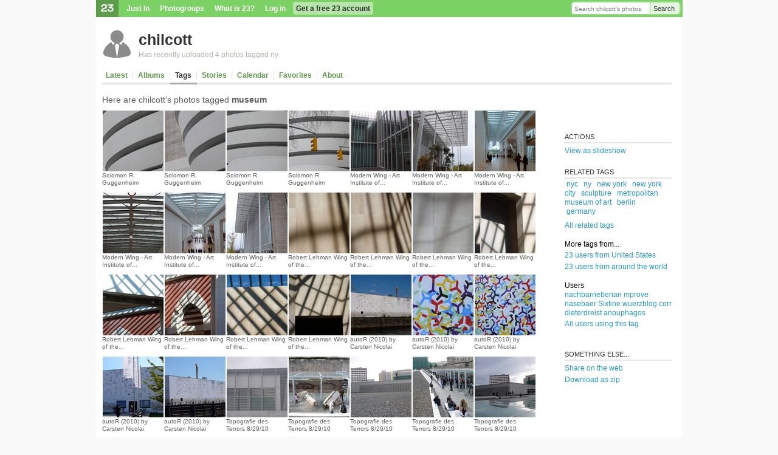

--- FILE ---
content_type: text/html; charset=utf-8
request_url: https://www.23hq.com/chilcott/museum
body_size: 7939
content:
<!DOCTYPE html PUBLIC "-//W3C//DTD XHTML 1.0 Transitional//EN" "http://www.w3.org/TR/xhtml1/DTD/xhtml1-transitional.dtd">
<html xmlns:fb="http://www.facebook.com/2008/fbml">
  <head>
    <title>23 Photo Sharing: Explore chilcott's tags
</title>
    <meta name="robots" content="nofollow">
    <meta name="keywords" content="photo sharing, photosharing, 23, digital photo, photo gallery, photo album, photo share, photo storage, image storage, picture storage, online photo album, picture gallery, image gallery, photo printing, image sharing, digital camera, photo organize, camera phone, moblog, mblog, photoblog, tags, photo search, twentythree" />
    <meta name="description" content="23 is easy photo sharing. Share private or public with photo albums, tags, storage, slideshow, photoblog, subscriptions, send photos and much more" />
    
    <link rel="alternate" type="application/rss+xml" title="RSS" href="https://www.23hq.com/rss/chilcott/museum"/>
    <link rel="stylesheet" type="text/css" href="/resources/um-style/style12.css" />
    
      <script src="/resources/um-style/jslibs/prototype/1.6.0.2/prototype.js" type="text/javascript"></script>
      <script src="/resources/um-style/jslibs/scriptaculous/1.8.1/scriptaculous.js" type="text/javascript"></script>
      <script src="/resources/um-style/jslibs/lightbox.js" type="text/javascript"></script>
    
    <script type="text/javascript" src="/resources/acs-subsite/core.js" language="javascript"></script>
    
    <!--[if gte IE 5.5000]><script type="text/javascript" src="/resources/um-style/pngfix.js"></script><![endif]-->

    <script type="text/javascript" src="/resources/um-style/slideshow.js"></script>
    <script type="text/javascript" src="/resources/um-style/general10.js"></script>
    <script>
      var Translations = {SAVE:"Save", CANCEL:"Cancel", EDIT:"Edit", OK:"OK", YES:"Yes", NO:"No"};
      var USER_URL = "";
      
    </script>

    
  </head>

  <body >
    <div id="frame">
      
      <div id="globalnav">
        <div id="globalsearch">
          
          <form action="https://www.23hq.com/chilcott/search/perform" name="globalsearch" method="post">
            <table cellspacing="0" cellpadding="0"><tr>
              <td class="globalsearch-input"><input type="text" class="text" name="search" value="Search chilcott's photos" onclick="if(this.value==&quot;Search chilcott's photos&quot;) this.value='';"/></td>
              <td class="globalsearch-submit"><a href="#" onclick="document.forms.globalsearch.submit(); return(false);">Search</a></td>
            </tr></table>
          </form>
          
        </div>
        <ul>
          <li class="logo"><a href="https://www.23hq.com"><img src="/resources/um-style/void.gif"/></a></li>
          
              <li><a href="https://www.23hq.com/23/just-in">Just In</a></li>
              <li><a href="https://www.23hq.com/photogroup">Photogroups</a></li>
              <li><a href="https://www.23hq.com/23/tour">What is 23?</a></li>
              <li><a href="https://www.23hq.com/register/?return%5furl=http%3a%2f%2fwww%2e23hq%2ecom%2fchilcott%2fmuseum">Log in</a></li>
              <li class="highlight"><a href="https://www.23hq.com/23/signup">Get a free 23 account</a></li>
            
        </ul>
        <div class="clear"></div>
      </div>
      
      <!-- TITLEBAR -->
      <div id="titlebar">
        
            <!-- USER SPECIFIC TITLEBAR -->
            <div class="titlebarbuddy"><a href="https://www.23hq.com/chilcott/"><img id="imgBuddyIcon" src="https://www.23hq.com/chilcott/a/buddy" width="50" height="50"/></a></div>
            <div class="title"><h1><a href="https://www.23hq.com/chilcott/">chilcott</a> <span class="plustext"></span></h1></div>
	    <div class="titlebar-context"><a href="http://23hq.com/S/Mp6P">Has recently uploaded 4 photos tagged ny</a></div>
            <!-- /USER SPECIFIC TITLEBAR -->
          
          <div class="clear"></div>
        
      </div>
      <!-- /TITLEBAR -->
            
      <!-- TABS -->
      
          
        <div id="tabs">
          <!-- CONTEXT LINKS -->
          <div id="contextlinks">
            
            
            
          </div>

          <ul>
            
                <li id="tab_latest" class="first "><a href="https://www.23hq.com/chilcott/">Latest</a></li>
                <li id="tab_albums" ><a href="https://www.23hq.com/chilcott/album/list">Albums</a></li>
                <li id="tab_tags" class="active"><a href="https://www.23hq.com/chilcott/tag/list">Tags</a></li>
                <li id="tab_stories" ><a href="https://www.23hq.com/chilcott/story/list">Stories</a></li>
                
                <li id="tab_calendar" ><a href="https://www.23hq.com/chilcott/a/calendar">Calendar</a></li>
                <li id="tab_favorites" class=""><a href="https://www.23hq.com/chilcott/favorites">Favorites</a></li>
                <li id="tab_about" class="noborder "><a href="https://www.23hq.com/chilcott/a/about">About</a></li>
              
            <li class="last"><a href="#">&nbsp;</a></li>
          </ul>
        </div>
      
      <!-- /TABS -->
      
      
    
      <div id="maincontainer">
      

      <!-- CONTENT -->
      <table id="main" height="300" cellspacing="0" cellpadding="0" width="100%">
        <tr>
          
          
          <td id="content" valign="top" align="left">
            
            <div class="clearboth"></div>
            

<script>var photos = new Array(); function allPhotosUrl() {var ret = "return_url=/chilcott/museum&";for (i in photos) {if (!isNaN(i)) ret += "photo_id="+photos[i]+ (i==photos.length ? "" : "&");} return(ret);}</script>
<script>var upload_context = "tag museum";</script>

<div style="clear:both;">
  
</if>




</if>


        <h5>Here are chilcott's photos tagged <b>museum</b></h5>
    

<div id="columns" class="user_tag">

    <div class="column" style="float:left;">
            <script>photos[photos.length] = 6376520;</script>
            <div class="image">
                <a href="https://www.23hq.com/chilcott/photo/6376520?usertag=museum">
                
                        <img src="https://www.23hq.com/6355825/6376520_77a2fdd282acf4581770b5460865b691_quad100.jpg" width="100" height="100" border="0" class="photos-all photos-public">
                    
                </a>
            </div>
            
                <div class="text"><a href="https://www.23hq.com/chilcott/photo/6376520?usertag=museum">Solomon R. Guggenheim Museum, New...</a></div>
              
    </div>

    <div class="column" style="float:left;">
            <script>photos[photos.length] = 6376514;</script>
            <div class="image">
                <a href="https://www.23hq.com/chilcott/photo/6376514?usertag=museum">
                
                        <img src="https://www.23hq.com/6355825/6376514_6cf655c22e13b8559b07a5782fd16ceb_quad100.jpg" width="100" height="100" border="0" class="photos-all photos-public">
                    
                </a>
            </div>
            
                <div class="text"><a href="https://www.23hq.com/chilcott/photo/6376514?usertag=museum">Solomon R. Guggenheim Museum, New...</a></div>
              
    </div>

    <div class="column" style="float:left;">
            <script>photos[photos.length] = 6376509;</script>
            <div class="image">
                <a href="https://www.23hq.com/chilcott/photo/6376509?usertag=museum">
                
                        <img src="https://www.23hq.com/6355830/6376509_32feeff1f3897c4e8d2fdcd6dcf439ed_quad100.jpg" width="100" height="100" border="0" class="photos-all photos-public">
                    
                </a>
            </div>
            
                <div class="text"><a href="https://www.23hq.com/chilcott/photo/6376509?usertag=museum">Solomon R. Guggenheim Museum, New...</a></div>
              
    </div>

    <div class="column" style="float:left;">
            <script>photos[photos.length] = 6376506;</script>
            <div class="image">
                <a href="https://www.23hq.com/chilcott/photo/6376506?usertag=museum">
                
                        <img src="https://www.23hq.com/6355822/6376506_56300de89042f7a56f032c093caffb01_quad100.jpg" width="100" height="100" border="0" class="photos-all photos-public">
                    
                </a>
            </div>
            
                <div class="text"><a href="https://www.23hq.com/chilcott/photo/6376506?usertag=museum">Solomon R. Guggenheim Museum, New...</a></div>
              
    </div>

    <div class="column" style="float:left;">
            <script>photos[photos.length] = 6181985;</script>
            <div class="image">
                <a href="https://www.23hq.com/chilcott/photo/6181985?usertag=museum">
                
                        <img src="https://www.23hq.com/5976493/6181985_69d570eccdfb1062bc357cde96009a20_quad100.jpg" width="100" height="100" border="0" class="photos-all photos-public">
                    
                </a>
            </div>
            
                <div class="text"><a href="https://www.23hq.com/chilcott/photo/6181985?usertag=museum">Modern Wing - Art Institute of...</a></div>
              
    </div>

    <div class="column" style="float:left;">
            <script>photos[photos.length] = 6181983;</script>
            <div class="image">
                <a href="https://www.23hq.com/chilcott/photo/6181983?usertag=museum">
                
                        <img src="https://www.23hq.com/5976493/6181983_efeafe3d249c944399e95c767df70a9b_quad100.jpg" width="100" height="100" border="0" class="photos-all photos-public">
                    
                </a>
            </div>
            
                <div class="text"><a href="https://www.23hq.com/chilcott/photo/6181983?usertag=museum">Modern Wing - Art Institute of...</a></div>
              
    </div>

    <div class="column" style="float:left;">
            <script>photos[photos.length] = 6181979;</script>
            <div class="image">
                <a href="https://www.23hq.com/chilcott/photo/6181979?usertag=museum">
                
                        <img src="https://www.23hq.com/5976487/6181979_bf0d90f2f61ffaedd1bc2993375ae6be_quad100.jpg" width="100" height="100" border="0" class="photos-all photos-public">
                    
                </a>
            </div>
            
                <div class="text"><a href="https://www.23hq.com/chilcott/photo/6181979?usertag=museum">Modern Wing - Art Institute of...</a></div>
              
    </div>

    <div class="column" style="float:left;">
            <script>photos[photos.length] = 6181978;</script>
            <div class="image">
                <a href="https://www.23hq.com/chilcott/photo/6181978?usertag=museum">
                
                        <img src="https://www.23hq.com/5976495/6181978_5d6135b95c3d07dc6337ff867cfe6ab9_quad100.jpg" width="100" height="100" border="0" class="photos-all photos-public">
                    
                </a>
            </div>
            
                <div class="text"><a href="https://www.23hq.com/chilcott/photo/6181978?usertag=museum">Modern Wing - Art Institute of...</a></div>
              
    </div>

    <div class="column" style="float:left;">
            <script>photos[photos.length] = 6181977;</script>
            <div class="image">
                <a href="https://www.23hq.com/chilcott/photo/6181977?usertag=museum">
                
                        <img src="https://www.23hq.com/5976481/6181977_c3deb2583945533cfee5de2f71d11a39_quad100.jpg" width="100" height="100" border="0" class="photos-all photos-public">
                    
                </a>
            </div>
            
                <div class="text"><a href="https://www.23hq.com/chilcott/photo/6181977?usertag=museum">Modern Wing - Art Institute of...</a></div>
              
    </div>

    <div class="column" style="float:left;">
            <script>photos[photos.length] = 6181974;</script>
            <div class="image">
                <a href="https://www.23hq.com/chilcott/photo/6181974?usertag=museum">
                
                        <img src="https://www.23hq.com/5976489/6181974_a2b5da1ccb08ab6566ea902ff9ef69ad_quad100.jpg" width="100" height="100" border="0" class="photos-all photos-public">
                    
                </a>
            </div>
            
                <div class="text"><a href="https://www.23hq.com/chilcott/photo/6181974?usertag=museum">Modern Wing - Art Institute of...</a></div>
              
    </div>

    <div class="column" style="float:left;">
            <script>photos[photos.length] = 6099160;</script>
            <div class="image">
                <a href="https://www.23hq.com/chilcott/photo/6099160?usertag=museum">
                
                        <img src="https://www.23hq.com/5976497/6099160_8d5622c099a11663d2fb54570b7daa2c_quad100.jpg" width="100" height="100" border="0" class="photos-all photos-public">
                    
                </a>
            </div>
            
                <div class="text"><a href="https://www.23hq.com/chilcott/photo/6099160?usertag=museum">Robert Lehman Wing of the...</a></div>
              
    </div>

    <div class="column" style="float:left;">
            <script>photos[photos.length] = 6099158;</script>
            <div class="image">
                <a href="https://www.23hq.com/chilcott/photo/6099158?usertag=museum">
                
                        <img src="https://www.23hq.com/5976495/6099158_733ac04fcfe1cd564511793652736844_quad100.jpg" width="100" height="100" border="0" class="photos-all photos-public">
                    
                </a>
            </div>
            
                <div class="text"><a href="https://www.23hq.com/chilcott/photo/6099158?usertag=museum">Robert Lehman Wing of the...</a></div>
              
    </div>

    <div class="column" style="float:left;">
            <script>photos[photos.length] = 6099155;</script>
            <div class="image">
                <a href="https://www.23hq.com/chilcott/photo/6099155?usertag=museum">
                
                        <img src="https://www.23hq.com/5976494/6099155_0b35f0081609e642f7a21cea3bfc6d84_quad100.jpg" width="100" height="100" border="0" class="photos-all photos-public">
                    
                </a>
            </div>
            
                <div class="text"><a href="https://www.23hq.com/chilcott/photo/6099155?usertag=museum">Robert Lehman Wing of the...</a></div>
              
    </div>

    <div class="column" style="float:left;">
            <script>photos[photos.length] = 6099149;</script>
            <div class="image">
                <a href="https://www.23hq.com/chilcott/photo/6099149?usertag=museum">
                
                        <img src="https://www.23hq.com/5976494/6099149_0139614912f08e2ad4761883eb360b9a_quad100.jpg" width="100" height="100" border="0" class="photos-all photos-public">
                    
                </a>
            </div>
            
                <div class="text"><a href="https://www.23hq.com/chilcott/photo/6099149?usertag=museum">Robert Lehman Wing of the...</a></div>
              
    </div>

    <div class="column" style="float:left;">
            <script>photos[photos.length] = 6099146;</script>
            <div class="image">
                <a href="https://www.23hq.com/chilcott/photo/6099146?usertag=museum">
                
                        <img src="https://www.23hq.com/5976485/6099146_4cdde84b4af78ad7d280c8cb2c9fcf24_quad100.jpg" width="100" height="100" border="0" class="photos-all photos-public">
                    
                </a>
            </div>
            
                <div class="text"><a href="https://www.23hq.com/chilcott/photo/6099146?usertag=museum">Robert Lehman Wing of the...</a></div>
              
    </div>

    <div class="column" style="float:left;">
            <script>photos[photos.length] = 6099144;</script>
            <div class="image">
                <a href="https://www.23hq.com/chilcott/photo/6099144?usertag=museum">
                
                        <img src="https://www.23hq.com/5976487/6099144_6231a03edf314f99d44879a621ad9515_quad100.jpg" width="100" height="100" border="0" class="photos-all photos-public">
                    
                </a>
            </div>
            
                <div class="text"><a href="https://www.23hq.com/chilcott/photo/6099144?usertag=museum">Robert Lehman Wing of the...</a></div>
              
    </div>

    <div class="column" style="float:left;">
            <script>photos[photos.length] = 6099143;</script>
            <div class="image">
                <a href="https://www.23hq.com/chilcott/photo/6099143?usertag=museum">
                
                        <img src="https://www.23hq.com/5976498/6099143_63797303861dc64a52b3d24615237d29_quad100.jpg" width="100" height="100" border="0" class="photos-all photos-public">
                    
                </a>
            </div>
            
                <div class="text"><a href="https://www.23hq.com/chilcott/photo/6099143?usertag=museum">Robert Lehman Wing of the...</a></div>
              
    </div>

    <div class="column" style="float:left;">
            <script>photos[photos.length] = 6099140;</script>
            <div class="image">
                <a href="https://www.23hq.com/chilcott/photo/6099140?usertag=museum">
                
                        <img src="https://www.23hq.com/5976482/6099140_286f2df2d98f8cbb50be53efb3f12b0e_quad100.jpg" width="100" height="100" border="0" class="photos-all photos-public">
                    
                </a>
            </div>
            
                <div class="text"><a href="https://www.23hq.com/chilcott/photo/6099140?usertag=museum">Robert Lehman Wing of the...</a></div>
              
    </div>

    <div class="column" style="float:left;">
            <script>photos[photos.length] = 6061982;</script>
            <div class="image">
                <a href="https://www.23hq.com/chilcott/photo/6061982?usertag=museum">
                
                        <img src="https://www.23hq.com/5976497/6061982_eba038d2198bb24affaf961195eb37a0_quad100.jpg" width="100" height="100" border="0" class="photos-all photos-public">
                    
                </a>
            </div>
            
                <div class="text"><a href="https://www.23hq.com/chilcott/photo/6061982?usertag=museum">autoR (2010) by Carsten Nicolai</a></div>
              
    </div>

    <div class="column" style="float:left;">
            <script>photos[photos.length] = 6061981;</script>
            <div class="image">
                <a href="https://www.23hq.com/chilcott/photo/6061981?usertag=museum">
                
                        <img src="https://www.23hq.com/5976486/6061981_675193928249bb5ff21066afc4cb9896_quad100.jpg" width="100" height="100" border="0" class="photos-all photos-public">
                    
                </a>
            </div>
            
                <div class="text"><a href="https://www.23hq.com/chilcott/photo/6061981?usertag=museum">autoR (2010) by Carsten Nicolai</a></div>
              
    </div>

    <div class="column" style="float:left;">
            <script>photos[photos.length] = 6061980;</script>
            <div class="image">
                <a href="https://www.23hq.com/chilcott/photo/6061980?usertag=museum">
                
                        <img src="https://www.23hq.com/5976493/6061980_d228c304c5967af09ca152470194dce6_quad100.jpg" width="100" height="100" border="0" class="photos-all photos-public">
                    
                </a>
            </div>
            
                <div class="text"><a href="https://www.23hq.com/chilcott/photo/6061980?usertag=museum">autoR (2010) by Carsten Nicolai</a></div>
              
    </div>

    <div class="column" style="float:left;">
            <script>photos[photos.length] = 6061979;</script>
            <div class="image">
                <a href="https://www.23hq.com/chilcott/photo/6061979?usertag=museum">
                
                        <img src="https://www.23hq.com/5976483/6061979_f0dc5ae5435c469ef59e4d43e1804ffa_quad100.jpg" width="100" height="100" border="0" class="photos-all photos-public">
                    
                </a>
            </div>
            
                <div class="text"><a href="https://www.23hq.com/chilcott/photo/6061979?usertag=museum">autoR (2010) by Carsten Nicolai</a></div>
              
    </div>

    <div class="column" style="float:left;">
            <script>photos[photos.length] = 6061976;</script>
            <div class="image">
                <a href="https://www.23hq.com/chilcott/photo/6061976?usertag=museum">
                
                        <img src="https://www.23hq.com/5976489/6061976_45ebab5b86dea6754a761fec49e7ace0_quad100.jpg" width="100" height="100" border="0" class="photos-all photos-public">
                    
                </a>
            </div>
            
                <div class="text"><a href="https://www.23hq.com/chilcott/photo/6061976?usertag=museum">autoR (2010) by Carsten Nicolai</a></div>
              
    </div>

    <div class="column" style="float:left;">
            <script>photos[photos.length] = 6040504;</script>
            <div class="image">
                <a href="https://www.23hq.com/chilcott/photo/6040504?usertag=museum">
                
                        <img src="https://www.23hq.com/5976491/6040504_633ddcb0f41d5f81100e4b3f5d70d507_quad100.jpg" width="100" height="100" border="0" class="photos-all photos-public">
                    
                </a>
            </div>
            
                <div class="text"><a href="https://www.23hq.com/chilcott/photo/6040504?usertag=museum">Topografie des Terrors 8/29/10</a></div>
              
    </div>

    <div class="column" style="float:left;">
            <script>photos[photos.length] = 6040503;</script>
            <div class="image">
                <a href="https://www.23hq.com/chilcott/photo/6040503?usertag=museum">
                
                        <img src="https://www.23hq.com/5976495/6040503_5f68aac632f0c8cbde768e31c22bcb17_quad100.jpg" width="100" height="100" border="0" class="photos-all photos-public">
                    
                </a>
            </div>
            
                <div class="text"><a href="https://www.23hq.com/chilcott/photo/6040503?usertag=museum">Topografie des Terrors 8/29/10</a></div>
              
    </div>

    <div class="column" style="float:left;">
            <script>photos[photos.length] = 6040502;</script>
            <div class="image">
                <a href="https://www.23hq.com/chilcott/photo/6040502?usertag=museum">
                
                        <img src="https://www.23hq.com/5976492/6040502_7ef4e34d44098644941ae85069d990ad_quad100.jpg" width="100" height="100" border="0" class="photos-all photos-public">
                    
                </a>
            </div>
            
                <div class="text"><a href="https://www.23hq.com/chilcott/photo/6040502?usertag=museum">Topografie des Terrors 8/29/10</a></div>
              
    </div>

    <div class="column" style="float:left;">
            <script>photos[photos.length] = 6040501;</script>
            <div class="image">
                <a href="https://www.23hq.com/chilcott/photo/6040501?usertag=museum">
                
                        <img src="https://www.23hq.com/5976499/6040501_06d11d19e8a0242d8e22c31f5679b035_quad100.jpg" width="100" height="100" border="0" class="photos-all photos-public">
                    
                </a>
            </div>
            
                <div class="text"><a href="https://www.23hq.com/chilcott/photo/6040501?usertag=museum">Topografie des Terrors 8/29/10</a></div>
              
    </div>

    <div class="column" style="float:left;">
            <script>photos[photos.length] = 6040500;</script>
            <div class="image">
                <a href="https://www.23hq.com/chilcott/photo/6040500?usertag=museum">
                
                        <img src="https://www.23hq.com/5976482/6040500_255ed6f94f2e41114e5692c02a3b05d9_quad100.jpg" width="100" height="100" border="0" class="photos-all photos-public">
                    
                </a>
            </div>
            
                <div class="text"><a href="https://www.23hq.com/chilcott/photo/6040500?usertag=museum">Topografie des Terrors 8/29/10</a></div>
              
    </div>

    <div class="column" style="float:left;">
            <script>photos[photos.length] = 6040499;</script>
            <div class="image">
                <a href="https://www.23hq.com/chilcott/photo/6040499?usertag=museum">
                
                        <img src="https://www.23hq.com/5976495/6040499_370e4631f5ad872cb16be65ed1acd86f_quad100.jpg" width="100" height="100" border="0" class="photos-all photos-public">
                    
                </a>
            </div>
            
                <div class="text"><a href="https://www.23hq.com/chilcott/photo/6040499?usertag=museum">Topografie des Terrors 8/29/10</a></div>
              
    </div>

    <div class="column" style="float:left;">
            <script>photos[photos.length] = 6040498;</script>
            <div class="image">
                <a href="https://www.23hq.com/chilcott/photo/6040498?usertag=museum">
                
                        <img src="https://www.23hq.com/5976484/6040498_00b8921d69dbb9b7d82da7dcf1035343_quad100.jpg" width="100" height="100" border="0" class="photos-all photos-public">
                    
                </a>
            </div>
            
                <div class="text"><a href="https://www.23hq.com/chilcott/photo/6040498?usertag=museum">Topografie des Terrors 8/29/10</a></div>
              
    </div>

    <div class="column" style="float:left;">
            <script>photos[photos.length] = 6040493;</script>
            <div class="image">
                <a href="https://www.23hq.com/chilcott/photo/6040493?usertag=museum">
                
                        <img src="https://www.23hq.com/5976489/6040493_49135271b437e8e24986ab1318549ccf_quad100.jpg" width="100" height="100" border="0" class="photos-all photos-public">
                    
                </a>
            </div>
            
                <div class="text"><a href="https://www.23hq.com/chilcott/photo/6040493?usertag=museum">Topografie des Terrors 8/29/10</a></div>
              
    </div>

    <div class="column" style="float:left;">
            <script>photos[photos.length] = 5963840;</script>
            <div class="image">
                <a href="https://www.23hq.com/chilcott/photo/5963840?usertag=museum">
                
                        <img src="https://www.23hq.com/5473651/5963840_f54867421a061dd3f58efb6cc385f85f_quad100.jpg" width="100" height="100" border="0" class="photos-all photos-public">
                    
                </a>
            </div>
            
                <div class="text"><a href="https://www.23hq.com/chilcott/photo/5963840?usertag=museum">Pan Comforting Psyche (1857) by...</a></div>
              
    </div>

    <div class="column" style="float:left;">
            <script>photos[photos.length] = 5963839;</script>
            <div class="image">
                <a href="https://www.23hq.com/chilcott/photo/5963839?usertag=museum">
                
                        <img src="https://www.23hq.com/5473652/5963839_449af9ed68260f51ef534d89b9403cf4_quad100.jpg" width="100" height="100" border="0" class="photos-all photos-public">
                    
                </a>
            </div>
            
                <div class="text"><a href="https://www.23hq.com/chilcott/photo/5963839?usertag=museum">Pan Comforting Psyche (1857) by...</a></div>
              
    </div>

    <div class="column" style="float:left;">
            <script>photos[photos.length] = 5963838;</script>
            <div class="image">
                <a href="https://www.23hq.com/chilcott/photo/5963838?usertag=museum">
                
                        <img src="https://www.23hq.com/5473647/5963838_2c5c90b031560462216d4cf29def6468_quad100.jpg" width="100" height="100" border="0" class="photos-all photos-public">
                    
                </a>
            </div>
            
                <div class="text"><a href="https://www.23hq.com/chilcott/photo/5963838?usertag=museum">Pan Comforting Psyche (1857) by...</a></div>
              
    </div>

    <div class="column" style="float:left;">
            <script>photos[photos.length] = 5963837;</script>
            <div class="image">
                <a href="https://www.23hq.com/chilcott/photo/5963837?usertag=museum">
                
                        <img src="https://www.23hq.com/5473659/5963837_e0a5dbe9271e514abae6793c495dd85f_quad100.jpg" width="100" height="100" border="0" class="photos-all photos-public">
                    
                </a>
            </div>
            
                <div class="text"><a href="https://www.23hq.com/chilcott/photo/5963837?usertag=museum">Pan Comforting Psyche (1857) by...</a></div>
              
    </div>

    <div class="column" style="float:left;">
            <script>photos[photos.length] = 5963833;</script>
            <div class="image">
                <a href="https://www.23hq.com/chilcott/photo/5963833?usertag=museum">
                
                        <img src="https://www.23hq.com/5473652/5963833_e78a981edead706c9da7a6132b9a813f_quad100.jpg" width="100" height="100" border="0" class="photos-all photos-public">
                    
                </a>
            </div>
            
                <div class="text"><a href="https://www.23hq.com/chilcott/photo/5963833?usertag=museum">Pan Comforting Psyche (1857) by...</a></div>
              
    </div>

    <div class="column" style="float:left;">
            <script>photos[photos.length] = 5686032;</script>
            <div class="image">
                <a href="https://www.23hq.com/chilcott/photo/5686032?usertag=museum">
                
                        <img src="https://www.23hq.com/5473651/5686032_002b917f4b08e272884e58ac20467c8a_quad100.jpg" width="100" height="100" border="0" class="photos-all photos-public">
                    
                </a>
            </div>
            
                <div class="text"><a href="https://www.23hq.com/chilcott/photo/5686032?usertag=museum">Hell, Yes (2007) by Ugo Rondinone</a></div>
              
    </div>

    <div class="column" style="float:left;">
            <script>photos[photos.length] = 5686026;</script>
            <div class="image">
                <a href="https://www.23hq.com/chilcott/photo/5686026?usertag=museum">
                
                        <img src="https://www.23hq.com/5473652/5686026_40c26acac644f534299e7ec2b4a156e2_quad100.jpg" width="100" height="100" border="0" class="photos-all photos-public">
                    
                </a>
            </div>
            
                <div class="text"><a href="https://www.23hq.com/chilcott/photo/5686026?usertag=museum">New Museum 6/5/10</a></div>
              
    </div>

    <div class="column" style="float:left;">
            <script>photos[photos.length] = 5686025;</script>
            <div class="image">
                <a href="https://www.23hq.com/chilcott/photo/5686025?usertag=museum">
                
                        <img src="https://www.23hq.com/5473657/5686025_4eb7c905704a7dffba1adbce8e82f052_quad100.jpg" width="100" height="100" border="0" class="photos-all photos-public">
                    
                </a>
            </div>
            
                <div class="text"><a href="https://www.23hq.com/chilcott/photo/5686025?usertag=museum">New Museum 6/5/10</a></div>
              
    </div>

    <div class="column" style="float:left;">
            <script>photos[photos.length] = 5686020;</script>
            <div class="image">
                <a href="https://www.23hq.com/chilcott/photo/5686020?usertag=museum">
                
                        <img src="https://www.23hq.com/5473647/5686020_9f5d641e1077f6b31b5253f7faf1aef8_quad100.jpg" width="100" height="100" border="0" class="photos-all photos-public">
                    
                </a>
            </div>
            
                <div class="text"><a href="https://www.23hq.com/chilcott/photo/5686020?usertag=museum">New Museum 6/5/10</a></div>
              
    </div>

    <div class="column" style="float:left;">
            <script>photos[photos.length] = 5621052;</script>
            <div class="image">
                <a href="https://www.23hq.com/chilcott/photo/5621052?usertag=museum">
                
                        <img src="https://www.23hq.com/5473658/5621052_17be64603cb2565a78cbae783b612efe_quad100.jpg" width="100" height="100" border="0" class="photos-all photos-public">
                    
                </a>
            </div>
            
                <div class="text"><a href="https://www.23hq.com/chilcott/photo/5621052?usertag=museum">Collective Subconscious (2007) by Yin...</a></div>
              
    </div>

    <div class="column" style="float:left;">
            <script>photos[photos.length] = 5621051;</script>
            <div class="image">
                <a href="https://www.23hq.com/chilcott/photo/5621051?usertag=museum">
                
                        <img src="https://www.23hq.com/5473651/5621051_ece8ee71d8757cfad5a44fdec357d67d_quad100.jpg" width="100" height="100" border="0" class="photos-all photos-public">
                    
                </a>
            </div>
            
                <div class="text"><a href="https://www.23hq.com/chilcott/photo/5621051?usertag=museum">Collective Subconscious (2007) by Yin...</a></div>
              
    </div>

</div>
<div style="clear:both;"></div>


    <!-- pagination context bar -->
    <form name="fPagination"><input type="hidden" name="real_page" value="1" />
<input type="hidden" name="itemcount" value="158" />
<input type="hidden" name="perpage" value="42" />
<input type="hidden" name="groupsize" value="10" />
<input type="hidden" name="page" value="1" />
<input type="hidden" name="query" value="" />
<input type="hidden" name="url" value="/chilcott/museum" />
</form>
    <script>
    function appearPagination() {
        Effects.Appear('paginationContainer');
    }
    function browsePagination(page) {
        _('paginationContainer').innerHTML = '<table cellpadding=4 cellspacing=0 border=0><tr><td>&nbsp;</td></tr></table>';
        document.forms.fPagination.page.value = page;
	var params = Form.serialize(document.forms.fPagination);
	new Ajax.Updater('paginationContainer', '/23/ajax/pagination', {method: 'get', parameters: params, onComplete: appearPagination});
    }
    </script>
    <div id="paginationContainer">


<div id="paging" class="center">
  
   1  <a href="/chilcott/museum?page=2">2</a>  <a href="/chilcott/museum?page=3">3</a>  <a href="/chilcott/museum?page=4">4</a> 
  <a href="/chilcott/museum?page=2" class="small">Next</a>
</div>


    </div>
    <!-- end pagination -->

    <div style="text-align:center;" id="numphotosbar">
      <span class="discrete">(158 photos in total)</span>
    </div>
  
    <div id="viewbar" class="center">
      <select onchange="if ($F(this).length) {if (isNaN($F(this))) {location.href='/chilcott/museum?orderby='+$F(this);} else {location.href='/chilcott/museum?license_id='+$F(this);}}" class="small gray">
        <optgroup label="Sort photos by...">
          
          <option value="uploaded" >Upload date</option>
          <option value="taken" >Taken date</option>
          <option value="rank" >Photo ranking</option>
          <option value="views" >Views</option>
          <option value="comments" >Number of comments</option>
          <option value="fotonotes" >Number of fotonotes</option>
          <option value="favorites" >Times selected as favorite</option>
        </optgroup>
        <optgroup label="Licensed as...">
          <option value="1" >Attribution-NonCommercial-ShareAlike License</option>
          <option value="2" >Attribution-NonCommercial License</option>
          <option value="3" >Attribution-NonCommercial-NoDerivs License</option>
          <option value="4" >Attribution License</option>
          <option value="5" >Attribution-ShareAlike License</option>
          <option value="0" >All Rights Reserved</option>
        </optgroup>
      </select>
    </div>
  
            <br/><br/><br/><br/>
          </td>

          
                <td class="sidebarContainer" align="left" valign="top" width="190">
                  <table cellspacing="0" cellpadding="0" width="100%" height="100%" style="padding-bottom:3px;"><tr><td id="sidebar" class="right" valign="top" style="padding-top:78px;">
    
      <div class="sidebar-item">
        <h3>Actions</h3>
        
            <a rel="slideshow" href="javascript:beginSlideshow('tag=museum&user_id=538326');" class="block">View as slideshow</a>
        
      </div>
    
      <div class="sidebar-item">
        
<div class="text">
    <h3>Related tags</h3>
    
        &nbsp;<a class="nounderline" href="https://www.23hq.com/chilcott/nyc">nyc</a>&nbsp;
    
        &nbsp;<a class="nounderline" href="https://www.23hq.com/chilcott/ny">ny</a>&nbsp;
    
        &nbsp;<a class="nounderline" href="https://www.23hq.com/chilcott/new york">new york</a>&nbsp;
    
        &nbsp;<a class="nounderline" href="https://www.23hq.com/chilcott/new york city">new york city</a>&nbsp;
    
        &nbsp;<a class="nounderline" href="https://www.23hq.com/chilcott/sculpture">sculpture</a>&nbsp;
    
        &nbsp;<a class="nounderline" href="https://www.23hq.com/chilcott/metropolitan museum of art">metropolitan museum of art</a>&nbsp;
    
        &nbsp;<a class="nounderline" href="https://www.23hq.com/chilcott/berlin">berlin</a>&nbsp;
    
        &nbsp;<a class="nounderline" href="https://www.23hq.com/chilcott/germany">germany</a>&nbsp;
    
</div>

        <div style="padding-top:5px;"><a href="/tag/museum/related" class="block">All related tags</a></div>
      </div>
    <div class="sidebar-item"
  <h3>More tags from...</h3>
  
    <a href="/tag/museum/us" class="block">23 users from United States</a>
  
    <a href="/tag/museum" class="block">23 users from around the world</a>
  
</div>


  <div class="sidebar-item"
    <h3>Users</h3>
    
  <div class="text">
    
      <a href="https://www.23hq.com/nachbarnebenan/museum">nachbarnebenan</a>
    
      <a href="https://www.23hq.com/mprove/museum">mprove</a>
    
      <a href="https://www.23hq.com/nasebaer/museum">nasebaer</a>
    
      <a href="https://www.23hq.com/Sixtine/museum">Sixtine</a>
    
      <a href="https://www.23hq.com/wuerzblog/museum">wuerzblog</a>
    
      <a href="https://www.23hq.com/corr/museum">corr</a>
    
      <a href="https://www.23hq.com/dieterdreist/museum">dieterdreist</a>
    
      <a href="https://www.23hq.com/anouphagos/museum">anouphagos</a>
    
      <a href="/tag/museum/users" class="block">All users using this tag</a>
    
</div>
<br/>

  </div>


    <div class="sidebar-item">
      <h3>Something else...</h3>
      <a href="https://www.23hq.com/chilcott/museum/snippet" class="block">Share on the web</a>
      <a href="https://www.23hq.com/chilcott/a/zip?return_url=%2fchilcott%2fmuseum&tag=museum" class="block">Download as zip</a>
      
    </div>
  
</td></tr></table>
                </td>
              
        </tr>
      </table>
      <!-- /CONTENT -->
    </div>
  </div></div>

    <div id="bottomcontext">

    <table width="100%" cellspacing="0" cellpadding="0" class="bottom-table">
      <tr>
        <td width="35%" valign="top" class="bottom-table-left" rowspan="2">
          <h3>About 23</h3>

          <div class="jumpbottom">
            <a href="https://www.23hq.com/23/about">About 23</a><br/>
            <div class="small gray">What is 23 and who's behind the service?</div>
          </div>
          <div class="jumpbottom">
            <a href="https://www.23hq.com/23/just-in">Just In</a><br/>
            <div class="small gray">Discover the world  from a different angle.<br/>Here's a crop of the latest photos from the around the world.</div>
          </div>
          <div class="jumpbottom">
            <a href="https://www.23hq.com/23/search/">Search</a><br/>
            <div class="small gray">Search photos from users using 23</div>
          </div>
          <div class="jumpbottom">
            <a href="https://www.23hq.com/23/faq">Help</a> / <a href="https://www.23hq.com/forums/">Discussion</a><br/>
            <div class="small gray">Get help or share your ideas to make 23 better</div>
          </div>
          <div class="jumpbottom">
            <a href="http://blog.23company.com">23 Blog</a> / <a href="http://www.twitter.com/23">23 on Twitter</a><br/>
            <div class="small gray">Messages and observations from Team 23</div>
          </div>
          <div class="jumpbottom">
            <a href="https://www.23hq.com/23/terms">Terms of use</a><br/>
            <div class="small gray">What can 23 be used for and what isn't allowed</div>
          </div>
          <div class="jumpbottom">
            <a href="http://www.23visual.com">More services from 23</a><br/>
            <div class="small gray">We also help people use photo sharing in their professional lives</div>
          </div>
          
            <div class="jumpbottom">
              <img src="/resources/um-style/feed.png"/> <a href="https://www.23hq.com/rss/chilcott/museum">RSS Feed</a><br/>
              <div class="small gray">Subscribe to these photos in an RSS reader</div>
            </div>
          
  <div id="localeSelectbox" class="selectbox" rel="Choose language">
    <ul class="options">
      
        <li rel="eu_ES" class="flag " style="background-image:url('/resources/um-style/flags/basque.gif');">Basque (ES)</li>
      
        <li rel="bg_BG" class="flag " style="background-image:url('/resources/um-style/flags/bg.gif');">Bulgarian (BG)</li>
      
        <li rel="zh_CN" class="flag " style="background-image:url('/resources/um-style/flags/cn.gif');">Chinese (CN)</li>
      
        <li rel="zh_TW" class="flag " style="background-image:url('/resources/um-style/flags/tw.gif');">Chinese (TW)</li>
      
        <li rel="da_DK" class="flag " style="background-image:url('/resources/um-style/flags/dk.gif');">Danish (DK)</li>
      
        <li rel="nl_NL" class="flag " style="background-image:url('/resources/um-style/flags/nl.gif');">Dutch (NL)</li>
      
        <li rel="en_US" class="flag selected" style="background-image:url('/resources/um-style/flags/us.gif');">English (US)</li>
      
        <li rel="fr_FR" class="flag " style="background-image:url('/resources/um-style/flags/fr.gif');">French (FR)</li>
      
        <li rel="gl_ES" class="flag " style="background-image:url('/resources/um-style/flags/galician.gif');">Galician (ES)</li>
      
        <li rel="de_DE" class="flag " style="background-image:url('/resources/um-style/flags/de.gif');">German (DE)</li>
      
        <li rel="it_IT" class="flag " style="background-image:url('/resources/um-style/flags/it.gif');">Italian (IT)</li>
      
        <li rel="no_NO" class="flag " style="background-image:url('/resources/um-style/flags/no.gif');">Norwegian  (NO)</li>
      
        <li rel="pl_PL" class="flag " style="background-image:url('/resources/um-style/flags/pl.gif');">Polish (PL)</li>
      
        <li rel="pt_PT" class="flag " style="background-image:url('/resources/um-style/flags/pt.gif');">Portuguese (PT)</li>
      
        <li rel="ru_RU" class="flag " style="background-image:url('/resources/um-style/flags/ru.gif');">Russian (RU)</li>
      
        <li rel="es_ES" class="flag " style="background-image:url('/resources/um-style/flags/es.gif');">Spanish (ES)</li>
      
        <li rel="sv_SE" class="flag " style="background-image:url('/resources/um-style/flags/se.gif');">Swedish (SE)</li>
      
    </ul>
  </div>
  <script>document.observe('dom:loaded', function(){Selectbox.prepare($('localeSelectbox'), function(value){location.href='https://www.23hq.com/acs-lang/change-locale?return_url=%2fchilcott%2fmuseum&user_locale='+value});});</script>

        </td>

        <td width="63%" valign="top" align="right" class="bottom-table-right">
          <h3>Popular photos right now</h3>

          <div class="fp-photo-block-photo"><a href="/user/4082112/photo/154387698"><img src="https://www.23hq.com/67659475/154387698_bc47240a4b7e7ab27d3c98d550fa64f1_quad100.jpg"/></a></div><div class="fp-photo-block-photo"><a href="/user/4082112/photo/154399681"><img src="https://www.23hq.com/67659474/154399681_511c614da5ecfb0df3aa10dc4b93b6c9_quad100.jpg"/></a></div>
        </td>
      </tr>
    </table>

      
  </div>    
  
  
  
  
  
    <div class="vcard" style="display:none;">
      <div><a class="fn n url" href="https://www.23hq.com/chilcott/">chilcott</a></div>
      <div class="nickname">chilcott</div>
      <img src="https://www.23hq.com/chilcott/a/buddy" class="logo"/>
      <div class="adr"><div class="country-iso">US</div><div class="country-name">United States</div></div>
      
    </div>
    
    
  
  <script>if ($('globalnav')) {MoreMenus.build($('globalnav')); visual.addHoverClass('#globalnav li', 'hover');}</script>
  
  
  

  <!-- photosharing-767cccb7f5-rdmbz, 1.805s -->
</body>
<html>



--- FILE ---
content_type: application/x-javascript
request_url: https://www.23hq.com/resources/um-style/general10.js
body_size: 12526
content:
var ie = document.all;
var ns6 = document.getElementById && !document.all;
var Translations = {SAVE:"Save", CANCEL:"Cancel", EDIT:"Edit", OK:"OK", YES:"Yes", NO:"No"};

/* Temporary manual console for non-Firefox browsers */
var enable_debugger = false;
if (!console || !console.debug) {var console = {container:false,init:function(){if(console.container) return; console.container=$(document.createElement('div')); console.container.addClassName('console'); $$('body')[0].appendChild(console.container);}, debug:function(){if(!enable_debugger) return; console.init(); $A(arguments).each(function(arg){var div=$(document.createElement('div')); div.innerHTML=arg; console.container.appendChild(div)});}};}

// Helper functions
function _(id) {return(document.getElementById(id));}
function _s(id) {return(document.getElementById(id).style);}
function doJSON(endpoint, query, callback) {new Ajax.Request(endpoint, {parameters:query, onComplete:function(response){callback(eval('('+response.responseText+')'))}});}
function clearChildren(element) {while (element.firstChild) {element.removeChild(element.firstChild);}}
function replaceAll(str, replaceStr, replaceWith) {while (str.indexOf(replaceStr)>-1) str = str.replace(replaceStr,replaceWith);return(str);}
function enhancedToHtml(text) {var params = 'text=' + encodeURI(text); var retAjax = new Ajax.Request( '/23/ajax/enhanced-to-html', {method: 'post', postBody: params, asynchronous: false}); return(retAjax.transport.responseXML);}
function eventIsBubble(e) {if (!e) var e = window.event; var tg = (window.event) ? e.srcElement : e.target; if (tg.nodeName != 'DIV') return; var reltg = (e.relatedTarget) ? e.relatedTarget : e.toElement; while (reltg != tg && reltg.nodeName != 'BODY') reltg= reltg.parentNode; if (reltg==tg) return(true); else return(false);}
function SetCookie(sName, sValue) {document.cookie = sName + "=" + sValue + "; path=/; Max-Age=1200";}
function GetCookie(sName) {var aCookie = document.cookie.split("; ");  for (var i=0; i < aCookie.length; i++) {var aCrumb = aCookie[i].split("="); if (sName == aCrumb[0]) return unescape(aCrumb[1]);} return null;}
function getQueryVariable(variable) {var query = window.location.search.substring(1); var vars = query.split("&"); for (var i=0;i<vars.length;i++) {var pair = vars[i].split("="); if (pair[0] == variable) {return pair[1];}} return(0);}
function isDefined(variable) {return ((typeof(window[variable]) == "undefined") ? false : true);}


// Cookie object
var Cookie = {
    set: function(name, value, daysToExpire) {var expire = ''; if (daysToExpire != undefined) {var d = new Date();d.setTime(d.getTime() + (86400000 * parseFloat(daysToExpire)));expire = '; expires=' + d.toGMTString();} var path = '; path=/'; if (value.length) value=escape(value); else value='""'; return (document.cookie = escape(name) + '=' + value + expire + path);},
    get: function(name) {var cookie = document.cookie.match(new RegExp('(^|;)\\s*' + escape(name) + '=([^;\\s]*)')); return (cookie ? unescape(cookie[2]) : '');},
    erase: function(name) {var cookie = Cookie.get(name) || true; Cookie.set(name, '', -1); return cookie;},
    accept: function() {if (typeof(navigator.cookieEnabled)=='boolean') {return navigator.cookieEnabled;} Cookie.set('_test', '1'); return (Cookie.erase('_test')=='1');}
};

// Get positioning of mouse and object
function getAbsoluteX(e) {if (e.pageX) return(e.pageX); else return(e.clientX + document.body.scrollLeft);}
function getAbsoluteY(e) {if (e.pageY) return(e.pageY); else return(e.clientY + document.body.scrollLeft);}
function getAbsoluteX_obj(obj) {var x = obj.offsetLeft; while (obj.offsetParent) {obj = obj.offsetParent; x += obj.offsetLeft;} return(x);}
function getAbsoluteY_obj(obj) {var y = obj.offsetTop; while (obj.offsetParent) {obj = obj.offsetParent; y += obj.offsetTop;} return(y);}

// CSS photo grid
function resizeCssTable(id, className, force) {
    var o = document.getElementsByClassName(className);
    if (o.length==0) return;
    if (!o[0].offsetHeight) {$(id).style.visibility = 'hidden'; window.setTimeout("resizeCssTable('" + id + "','" + className + "', " + force + ");", 100); return;}
    //for (var i=0; i<o.length; i++) $(o[i]).removeClassName('margined-column');
    if (typeof(force)!=undefined && force) for (var i=0; i<o.length; i++) o[i].style.height = 'auto';
    var top = o[0].offsetTop; var cols = 1;
    while (o[cols] && o[cols].offsetTop==top) cols++;
    for (var rowStart=0; rowStart<(o.length-cols); rowStart+=cols) {var height = 0; for (var i=0; i<cols; i++) height = Math.max(height, o[rowStart+i].offsetHeight); for (var i=0; i<cols; i++) o[rowStart+i].style.height = height+'px';}
    //for (var rowStart=0; rowStart<o.length; rowStart+=cols) {for (var i=0; i<cols; i++) if(i<cols-1) $(o[rowStart+i]).addClassName('margined-column');}
    $(id).style.visibility = 'visible';
}

// Slideshow
function beginSlideshow(url) {var arrPage = getPageSize(); var w = arrPage[2]; var h = arrPage[3]; url = "max_width=" + Math.ceil(w*1.1) + "&max_height=" + Math.ceil(h*1.15) + "&" + url; lightbox('/23/slideshow', {params:url, top:0, left:0, width:w-20, height:h, overflow:'hidden'}); $('lightbox').style.padding = $('lightbox').style.borderBottom = $('lightbox').style.borderTop = $('lightbox').style.borderRight = $('lightbox').style.borderLeft = $('lightbox').style.margin = "0px"; $('lightbox').style.backgroundColor = "transparent";}
function beginSlideshowFromForm(formname) {beginSlideshow(Form.serialize(document.forms[formname]));}

// Tooltip
var objTooltip = false;
var moveWithMouse = false;
function ietruebody(){return (document.compatMode && document.compatMode!="BackCompat")? document.documentElement : document.body;}
function positionTooltip(e) {if (objTooltip) {objTooltip.style.position = 'absolute'; objTooltip.style.display = 'block'; var offsetxpoint = -60; var offsetypoint = 20; var curX = (ns6) ? e.pageX : event.x+ietruebody().scrollLeft; var curY = (ns6) ? e.pageY : event.y+ietruebody().scrollTop; var rightedge = ie&&!window.opera? ietruebody().clientWidth-event.clientX-offsetxpoint : window.innerWidth-e.clientX-offsetxpoint-20; var bottomedge = ie&&!window.opera? ietruebody().clientHeight-event.clientY-offsetypoint : window.innerHeight-e.clientY-offsetypoint-20; var leftedge = (offsetxpoint<0) ? offsetxpoint*(-1) : -1000; if (rightedge<objTooltip.offsetWidth) {objTooltip.style.left = ie ? ietruebody().scrollLeft+event.clientX-objTooltip.offsetWidth+"px" : window.pageXOffset+e.clientX-objTooltip.offsetWidth+"px";} else {if (curX<leftedge) {objTooltip.style.left = "5px";} else {objTooltip.style.left = curX+offsetxpoint+"px"; if (bottomedge<objTooltip.offsetHeight) {objTooltip.style.top = ie ? ietruebody().scrollTop+event.clientY-objTooltip.offsetHeight-offsetypoint+"px" : window.pageYOffset+e.clientY-objTooltip.offsetHeight-offsetypoint+"px";} else {objTooltip.style.top = curY+offsetypoint+"px"; objTooltip.style.visibility = "visible";}}}} if (!moveWithMouse) document.onmousemove = '';}
function showTooltip(id, mwm) {if ( mwm!="undefined" ) {moveWithMouse = mwm;} if (ns6||ie) {objTooltip = _(id);document.onmousemove=positionTooltip;}}
function hideTooltip() {if (objTooltip) {objTooltip.style.display = "none"; objTooltip = false; document.onmousemove = '';}}
function openTooltip(id) {window.open('/23/tip?tip='+id, 'tip', 'location=no,menubar=no,resizable=no,scrollbars=yes,status=no,titlebar=no,toolbar=no,width=400,height=320');}

// Favs & Private etc
function favoriteClick(obj, id, rel) {if (!isDefined(rel)) {if (obj.name=="off") {obj.name = 'on'; obj.src = '/resources/um-style/staron.gif'; rel = "on";} else {obj.name = 'off'; obj.src = '/resources/um-style/staroff.gif'; rel = "off";}} new Ajax.Request('/23/ajax/set-favorite', {parameters:'photo_id='+escape(id)+'&rel='+rel, asynchronous:true});}
function setFavorite(photo_id, fav) {doAction('set-favorite', 'photo_id='+photo_id+'&favorite_p='+(fav?'t':'f'));}
function togglePrivate(photo_id, containerName) {$(containerName).innerHTML = '<img id="imgIndicator" src="/resources/um-style/indicator.gif">'; var params = 'photo_id=' + encodeURI(photo_id) + '&container_name=' + encodeURI(containerName); new Ajax.Updater(containerName, '/23/ajax/toggle-private', {method: 'get', parameters: params});}

// Some html/dom manipulation
//    (auto-expand textareas)
function expandTA(ta) {if (ta.scrollHeight) {if ($(ta).rel!='fixedWidth') $(ta).setStyle({width:ta.getWidth()+'px'});$(ta).rel='fixedWidth';$(ta).setStyle({height:(ta.scrollHeight>350 ? 350 : (ta.scrollHeight<80 ? 80 : ta.scrollHeight))+'px'});}}
//    (automatically insert indicators)
var arrDeindicate = new Object();
function indicate(obj, text) {if (!obj.innerHTML) obj = $(obj); if (text==undefined) text = ''; arrDeindicate[obj.id] = obj.innerHTML;obj.innerHTML = '<div class="indicator"><img src="/resources/um-style/indicator.gif"> &nbsp;' + text + '</div>';}
//    (inline delete confirmations)
function confirmDelete(obj, q, deleteAction, yesText, noText) {if (yesText==undefined) yesText = 'Yes'; if (noText==undefined) noText = 'No'; var cancelHTML = obj.innerHTML; obj.innerHTML = ''; var span = document.createElement('span'); span.className = 'private'; span.innerHTML = q + ' &nbsp;'; obj.appendChild(span); var a = document.createElement('a'); a.innerHTML = yesText; if (typeof(deleteAction)=='function') {a.href = 'javascript:void(0)'; a.onclick = deleteAction;} else {a.href = deleteAction;} obj.appendChild(a); var span = document.createElement('span'); span.innerHTML = ' / '; obj.appendChild(span); var a = document.createElement('a'); a.innerHTML = noText; a.href = 'javascript:void(0)'; Event.observe(a, 'click', function(){obj.innerHTML = cancelHTML;}); obj.appendChild(a);}

function handleInlineHelp() {$$('div.inlineHelp').each(function(item) {if(item.hasClassName('__inlineHelpDone')) return; item.addClassName('__inlineHelpDone'); var icon=document.createElement('img'); icon.src='/resources/um-style/question-mark.gif'; item.parentNode.insertBefore(icon, item); $$('body')[0].appendChild(item); Event.observe(icon, 'mouseover', function(){var pos=Position.cumulativeOffset(icon); item.addClassName('inlineHelpShow'); item.setStyle({left:pos[0]+'px',top:(25+pos[1])+'px'}); }); Event.observe(icon, 'mouseout', function(){item.removeClassName('inlineHelpShow');});});}
function indicateAutoformSubmit() {$A($$('.autoform')).each(function(f) {Event.observe(f, 'submit', function(){f.getElementsBySelector('input[type="submit"]').each(function(submit) {$(submit).disable(); $(submit).addClassName('disabled');}); var indicator = $(document.createElement('div')); f.appendChild(indicator); visual.indicate(indicator, 'Validating form, please wait...');});});}
//document.observe('dom:loaded', indicateAutoformSubmit);

// Tiny MCE
function mceEventHandler(e) {return;}
function mceInitHandler(inst) {return;}
function mceAllInitHandler(inst) {return;}
function createTinyMCE(name, buttons, css) {
    if (buttons==undefined) buttons = "fontsizeselect,separator,bold,italic,underline,strikethrough,separator,justifyleft,justifycenter,justifyright,separator,bullist,numlist,separator,link,unlink,separator,forecolor,backcolor";
    if (name==undefined) var mode = "textareas";
    else var mode = "exact";
    if (css==undefined) tinyMCE.init({theme:"advanced", mode:mode, elements:name, relative_urls:false, convert_urls:false, remove_script_host :false, theme_advanced_buttons1:buttons, theme_advanced_buttons2:"", theme_advanced_buttons3:"", theme_advanced_toolbar_align:'left', theme_advanced_toolbar_location:'top', handle_event_callback:"mceEventHandler", init_instance_callback :"mceInitHandler", oninit:"mceAllInitHandler"});
     else tinyMCE.init({theme:"advanced", mode:mode, elements:name, relative_urls:false, convert_urls:false, remove_script_host :false, theme_advanced_buttons1:buttons, theme_advanced_buttons2:"", theme_advanced_buttons3:"", theme_advanced_toolbar_align:'left', theme_advanced_toolbar_location:'top', handle_event_callback:"mceEventHandler", init_instance_callback :"mceInitHandler", oninit:"mceAllInitHandler", content_css:css});
}


function serializeObject(o) {var a = new Array(); for(i in o) a[a.length]=encodeURI(i)+'='+encodeURI(o[i]); return(a.join('&'));}
function doAction(action, params, opts) {if (typeof(opts)=='undefined' || opts.length==0) var opts = new Object();if (typeof(params)=='undefined' || params.length==0) {var params = 'action='+encodeURI(action);} else {params += '&action='+encodeURI(action);}var options = new Object();options.method = 'post';options.postBody = params;options.evalScripts=true;if (opts.onComplete) {options.onComplete=opts.onComplete;} else if (opts.indicator) {options.onComplete = function(){$(opts.indicator).hide();}}if (opts.onFailure) options.onComplete=opts.onFailure;if (opts.onSuccess) options.onComplete=opts.onSuccess;var url = '/global/ajax/actions';if (opts.container) {new Ajax.Updater(opts.container, url, options);} else {new Ajax.Request(url, options);}}
function setFirstAndLast(o, childNodeName) {if (!$(o)) return; var nodes = $A($(o).getElementsByTagName(childNodeName)); nodes.each(function(node) {nodes.each(function(refNode) {if($(node).descendantOf(refNode)) {nodes = nodes.without(node);return;}});}); if(!nodes.length) return; $(nodes[0]).addClassName('first'); $(nodes[nodes.length-1]).addClassName('last');}
function setOddsAndEvens(o, childNodeName) {var odd=true; $A($(o).getElementsByTagName(childNodeName)).each(function(item) {$(item).addClassName((odd ? 'odd' : 'even')); odd=!odd;});}
function yellowFade(c) {new Effect.Highlight(c, {startcolor: '#FFFFCC', restorecolor:true, duration:3});}

var visual = {
    indicate: function(c, text) {c=$(c); if(!c) return; clearChildren(c); var x=document.createElement('div'); x.className="jumptop center"; var d=document.createElement('div'); d.className='indicator'; d.style.display='inline'; d.innerHTML=text; x.appendChild(d); c.appendChild(x);},

    alert: function(message, onOK) {
        if (typeof(onOK)=='undefined') onOK = function(){};
        var container = $(document.createElement('div')); container.addClassName('visual-alert');
        var m = $(document.createElement('div')); m.addClassName('visual-alert-message'); m.appendChild(document.createTextNode(message));
        var buttons = $(document.createElement('div')); buttons.addClassName('visual-alert-buttons');
        var okButton = $(document.createElement('input')); okButton.setAttribute('type', 'button'); okButton.addClassName('button'); okButton.addClassName('visual-alert-ok-button'); okButton.setAttribute('value', Translation.OK);
        container.appendChild(m); buttons.appendChild(okButton); container.appendChild(buttons);
        var modal = new visual.modalDialog(container);
        Event.observe(okButton, 'click', function(){onOK(); modal.close();});
        this.modal = modal; this.onOK = onOK; return(this);
    },

    confirm: function(question, onYes, onNo) {
        var container = $(document.createElement('div')); container.addClassName('visual-confirm');
        var q = $(document.createElement('div')); q.addClassName('visual-confirm-question'); q.appendChild(document.createTextNode(question));
        var buttons = $(document.createElement('div')); buttons.addClassName('visual-confirm-buttons');
        var yesButton = $(document.createElement('input')); yesButton.setAttribute('type', 'button'); yesButton.addClassName('button'); yesButton.addClassName('visual-confirm-yes-button'); yesButton.setAttribute('value', Translation.YES);
        var noButton = $(document.createElement('input')); noButton.setAttribute('type', 'button'); noButton.addClassName('button'); noButton.addClassName('visual-confirm-no-button'); noButton.setAttribute('value', Translation.NO);
        container.appendChild(q); buttons.appendChild(yesButton); buttons.appendChild(noButton); container.appendChild(buttons);
        var modal = new visual.modalDialog(container);
        Event.observe(yesButton, 'click', function(){onYes(); modal.close();});
        Event.observe(noButton, 'click', function(){onNo(); modal.close();});
        this.modal = modal; this.onYes = onYes; this.onNo = onNo; return(this);
    },

    prompt: function(question, defaultValue, onOK, onCancel) {
        var container = $(document.createElement('div')); container.addClassName('visual-prompt');
        var q = $(document.createElement('div')); q.addClassName('visual-prompt-question'); q.appendChild(document.createTextNode(question));
        var text = $(document.createElement('div')); text.addClassName('visual-prompt-text');
        var input = $(document.createElement('input')); input.setAttribute('type', 'text'); input.addClassName('input'); input.addClassName('visual-prompt-text-input'); input.setAttribute('value', defaultValue);
        var buttons = $(document.createElement('div')); buttons.addClassName('visual-prompt-buttons');
        var okButton = $(document.createElement('input')); okButton.setAttribute('type', 'button'); okButton.addClassName('button'); okButton.addClassName('visual-prompt-ok-button'); okButton.setAttribute('value', Translations.OK);
        var cancelButton = $(document.createElement('input')); cancelButton.setAttribute('type', 'button'); cancelButton.addClassName('button'); cancelButton.addClassName('visual-prompt-cancel-button'); cancelButton.setAttribute('value', Translations.CANCEL);
        container.appendChild(q); text.appendChild(input); container.appendChild(text); buttons.appendChild(okButton); buttons.appendChild(cancelButton); container.appendChild(buttons);
        var modal = new visual.modalDialog(container);
        Event.observe(okButton, 'click', function(){onOK(input.value); modal.close();});
        Event.observe(cancelButton, 'click', function(){onCancel(); modal.close();});
        this.modal = modal; this.input = input; this.onOK = onOK; this.onCancel = onCancel; return(this);
    },

    modalDialog: function(contentDOMNode) {
        var body = $$('body')[0]; var bodyOffset=Position.realOffset(body); bodyDimensions=Element.getDimensions(body);
        // Overall dialog div
        var dialog = $(document.createElement('div')); dialog.setStyle({visibility:'hidden'}); dialog.addClassName('visual-modal-dialog'); dialog.appendChild(contentDOMNode);
        // Screen body from clicks
        var screen = $(document.createElement('div')); screen.addClassName('visual-modal-screen'); screen.setStyle({height:bodyDimensions.height+'px', width:bodyDimensions.width+'px'}); body.appendChild(screen);
        Event.observe(screen, 'click', Event.stop); Event.observe(dialog, 'click', Event.stop);
        // Place it & Calculate it
        body.appendChild(dialog); dialogDimensions=Element.getDimensions(dialog);
        dialog.setStyle({top:(bodyOffset[1]+50)+'px', left:((bodyDimensions.width-dialogDimensions.width)/2)+'px', visibility:'visible'});
        // Prepare return object
        this.dialog=dialog; this.screen=screen; this.close = function() {try {body.removeChild(screen); body.removeChild(dialog);} catch(e){};}
        return(this);
    },

    dialog: function(url, opts) {
        if (typeof(opts)=='undefined') opts = {};
        var body = document.getElementsByTagName('body')[0];

        // Body overlay?
        if(opts.overlay) {
            var fade = new Element('div', {id:'dialogFade'});
            fade.addClassName('visual-dialog-fade');
            var dim = Element.getDimensions(body);
            fade.setStyle({width:dim.width+'px', height:dim.height+'px'});
            body.appendChild(fade);
        }

        // Overall dialog div
        var dialog = $(document.createElement('div'));
        dialog.addClassName('visual-dialog');
        dialog.setStyle({visibility:'hidden'});
        if(opts.id) dialog.setAttribute("id", opts.id);
        if(opts.height) dialog.setStyle({height:opts.height+'px'});
        if(opts.width) dialog.setStyle({width:opts.width+'px'});

        // Container
        var dialogContainer = $(document.createElement('div'));
        dialogContainer.addClassName('visual-dialog-container');
        visual.indicate(dialogContainer, 'Loading...');
        dialog.appendChild(dialogContainer);
        body.appendChild(dialog);

        // Prepare return object
        this.dialog=dialog;
        this.dialogContainer=dialogContainer;
        this.close = function() {try {body.removeChild(dialog); body.removeChild(fade);} catch(e){};}

        // Position the dialog
        var bodyWidth = Element.getDimensions(body).width;
        var dialogWidth = Element.getDimensions(dialog).width;
        if (typeof(opts.top)=='undefined') opts.top=50;
        dialog.setStyle({top:(Position.realOffset(body)[1]+opts.top)+'px', left:((bodyWidth-dialogWidth)/2)+'px', visibility:'visible'});

        // Close when clicking on body
        Event.observe(dialog, 'click', function(event){Event.stop(event);});
        Event.observe(body, 'click', this.close);

        // And give it some content
        if (typeof(opts.method)=='undefined') opts.method = 'GET';
        if (typeof(opts.evalScripts)=='undefined') opts.evalScripts = true;
        var requestOptions = {method:opts.method, evalScripts:opts.evalScripts, parameters:opts.parameters, postBody:opts.postBody, onComplete:opts.onComplete};
        new Ajax.Updater(dialogContainer, url, requestOptions);

        return(this);
    },

    // Make div fields editable
    editableHelper: {has_replaced:false, has_clicked:false, replacedHTML:'', ta:null},
    makeEditable: function(o) {
        if (typeof(o.defaultText)=='undefined' || o.defaultText.length==0) o.defaultText='';
        if (typeof(o.parameterName)=='undefined' || o.parameterName.length==0) o.parameterName='text';
        if (typeof(o.extraParams)=='undefined' || o.extraParams.length==0) o.extraParams=new Object();
        if (typeof(o.message)=='undefined' || o.message.length==0) o.message = 'Click here to edit';
        if (typeof(o.widget)=='undefined' || o.widget.length==0) o.widget = 'textarea';
        if (typeof(o.persistent)=='undefined') o.persistent=false;

        var c = $(o.containerName);
        var h = visual.editableHelper;
        var f = null;
        if (c.empty()) {
            if (o.persistent) {c.addClassName('editablePersistent'); c.innerHTML = o.message;} else {if (c.getHeight()<10) {c.setStyle({height:'20px'});}}
        } else {
            if (!c.getElementsByClassName('editableEditLabel').length) {var editLabel = $(document.createElement('span')); editLabel.addClassName('editableEditLabel'); editLabel.appendChild(document.createTextNode(Translations.EDIT)); c.appendChild(editLabel, c.firstChild);}
        }
        var click = function(e){
            if (h.has_clicked) return; h.has_clicked = true;
            if (!h.has_replaced) {h.replacedHTML = c.innerHTML;} h.has_replaced = true; c.innerHTML=''; c.setStyle({height:''});
            f = document.createElement('form'); $(f).addClassName('editableForm');
            f.setAttribute('onsubmit', 'return(false);');
            Event.observe(f, 'submit', function(e){
                    o.defaultText = (h.ta ? h.ta.value : f[o.parameterName].value);
                    doAction(o.action, Form.serialize(f)+'&'+serializeObject(o.extraParams), {onSuccess:function(r){
                                c.innerHTML=r.responseText;
                                h.has_clicked=false; h.has_replaced=false; c.removeClassName('editable'); c.removeClassName('editableText'); c.removeClassName('editablePersistent');
                                Event.stopObserving(c, 'click', click); Event.stopObserving(c, 'mouseover', mouseover); Event.stopObserving(c, 'mouseout', mouseout);
                                visual.makeEditable(o); yellowFade(c);
                            }});
                    Event.stop(e);
                    return(false);
                });
            Event.observe(f, 'reset', function(e){
                    c.innerHTML=h.replacedHTML;
                    h.has_clicked=false; h.has_replaced=false; c.removeClassName('editable'); c.removeClassName('editableText');
                    Event.stopObserving(c, 'click', click); Event.stopObserving(c, 'mouseover', mouseover); Event.stopObserving(c, 'mouseout', mouseout);
                    visual.makeEditable(o);
                    return(false);
                });
            var d = document.createElement('div');
            if (o.widget=='text') {
                var ta = document.createElement('input'); ta.setAttribute('type', 'text'); ta.setAttribute('name', o.parameterName); ta.className = 'input'; ta.value=o.defaultText;
                if (typeof(o.maxlength)!='undefined') ta.setAttribute('maxlength', o.maxlength);
            } else if (o.widget=='select') {
                var ta = document.createElement('select'); ta.setAttribute('name', o.parameterName); ta.className = 'small discrete';
                for (i in o.selectOptions) {var option = document.createElement('option'); option.value=i; option.innerHTML=o.selectOptions[i]; if (o.defaultText==i) option.setAttribute('selected', 'selected'); ta.appendChild(option);}
            } else {
                var ta = document.createElement('textarea'); ta.setAttribute('name', o.parameterName); ta.setAttribute('rows', '4'); ta.value=o.defaultText;
                Event.observe(ta, 'keyup', function(e){expandTA(ta);}); Event.observe(ta, 'click', function(e){expandTA(ta);}); Event.observe(ta, 'focus', function(e){expandTA(ta);});
                if (typeof(o.maxlength)!='undefined') {ta.setAttribute('onkeyup', 'if(this.value.length>'+o.maxlength+') this.value=this.value.substring(0,'+o.maxlength+');');}
            }
            h.ta = ta; d.appendChild(ta); f.appendChild(d);
            var d = document.createElement('div');
            var submit = document.createElement('input'); submit.setAttribute('type', 'submit'); submit.setAttribute('value', Translations.SAVE); submit.className='button';  d.appendChild(submit);
            d.appendChild(document.createTextNode(' or '));
            var cancel = document.createElement('input'); cancel.setAttribute('type', 'reset'); cancel.setAttribute('value', Translations.CANCEL); cancel.className='discrete'; d.appendChild(cancel);
            // Opera didn't play nice with cancel from a link; had to do it with a form reset button. Don't know why.
            //var cancel = document.createElement('a'); cancel.setAttribute('href', '#'); cancel.setAttribute('onclick', 'return(false);'); cancel.appendChild(document.createTextNode('Cancel')); d.appendChild(cancel);
            //Event.observe(cancel, 'click', function(e){c.innerHTML=''; h.has_clicked=h.has_replaced=false; c.removeClassName('editable'); c.removeClassName('editableText');});
            f.appendChild(d); c.appendChild(f);  ta.focus();
        }
        var mouseover = function(e){
            if (h.has_clicked) return;
            h.replacedHTML = c.innerHTML;
            h.has_replaced = (o.defaultText.length==0);
            if (o.defaultText.length==0) {c.innerHTML=o.message; c.addClassName('editableText');}
            c.addClassName('editable');
        }
        var mouseout = function(e){
            if (h.has_clicked) return;
            if (h.has_replaced) c.innerHTML = h.replacedHTML;
            h.has_replaced = false;
            c.removeClassName('editable'); c.removeClassName('editableText');
        }
        Event.observe(c, 'click', click); Event.observe(c, 'mouseover', mouseover); Event.observe(c, 'mouseout', mouseout);
    },

    browse: {
        dialog:null,
        selection:[],
        begin: function(params, clear) {
            visual.browse.selection = (Cookie.get('browseSelection').length>0 ? $A(Cookie.get('browseSelection').split(',')).uniq() : []);
            //for(var i=0; i<visual.browse.selection.length; i++) visual.browse.selection[i]=new Number(visual.browse.selection[i]);
            if(typeof(params)=='undefined') params={};
            if(typeof(clear)!='undefined' && clear) visual.browse.clearSelection();
            if (!params.return_url) params.return_url=location.href;
            params = $H(params).toQueryString();
            visual.browse.dialog = new visual.dialog(USER_URL+'a/browse', {method:'POST', postBody:params, width:900, height:500, overlay:true});
        },
        search: function() {
            var f = $('browseForm');
            // IE 5.5 doesn't support $F() for selects, so we're doing it the hard way
            params = (typeof(f.params.selectedIndex)!='undefined' ? f.params[f.params.selectedIndex].value : f.params.value);
            //params = $F(f.params);
            params += '&search_string='+encodeURI($F(f.search_string));
            visual.indicate('browsePhotos', 'Fetching photos, please wait...');
            new Ajax.Updater('browsePhotos', USER_URL+'a/browse-include', {method:'post',postBody:params,evalScripts:true});
            if($('browseSelectAllLink')) $('browseSelectAllLink').hide();
            if($('browseUnselectAllLink')) $('browseUnselectAllLink').hide();
        },
        saving:function(){
            // Maybe the box has been closed?
            if (!$('browseCancel')) return;

            $('browseCancel').hide();
            $$('.highlightbackground').each(function(el) {$(el).removeClassName('highlightbackground');});
            $('browseSaving').addClassName('highlightbackground');
            visual.indicate('browseSaving', 'Performing actions, please wait...');
            $$('#browseActionButtons a').each(function(button) {$(button).addClassName('disabled');});
            $$('input').each(function(button) {$(button).disable(); $(button).addClassName('disabled');});
        },
        notSaving:function(){
            if (!$('browseCancel')) return;
            $('browseCancel').show(); $('browseSaving').hide();
            $$('.browse-action-button').each(function(button) {$(button).removeClassName('disabled');});
        },
        select: function(img, photo_id, doUnselect) {
            if(typeof(doUnselect)=='undefined') doUnselect=true;
            var img = $(img);
            img.addClassName('opaque');

            if (visual.browse.selection.indexOf(photo_id.toString())>=0 || visual.browse.selection.indexOf(photo_id)>=0) {if (doUnselect) visual.browse.unselect($('browseSelectedImg'+photo_id), photo_id); return;}
            visual.browse.selection[visual.browse.selection.length] = photo_id.toString();
            visual.browse.selection = visual.browse.selection.uniq();
            visual.browse.saveSelection();

            var newImg = $(document.createElement('img'));
            newImg.src = img.src;
            newImg.setAttribute('id', 'browseSelectedImg'+img.getAttribute('rel'));
            newImg.setAttribute('rel', img.getAttribute('rel'));
            newImg.setStyle({width:'50px', height:'50px', padding:'2px', margin:'0'});
            Event.observe(newImg, 'click', function(){visual.browse.unselect(newImg, photo_id);});
            $('browseSelection').appendChild(newImg);

            visual.browse.maintainUIState();
        },
        selectAll: function() {$$('#browsePhotos img').each(function(img) {var id = img.getAttribute('rel'); visual.browse.select(img, id, false);});},
        unselect: function(img, photo_id) {
            visual.browse.selection = visual.browse.selection.without(photo_id);
            visual.browse.saveSelection();
            if ($('browseImg'+photo_id)) $('browseImg'+photo_id).removeClassName('opaque');
            img.remove();

            visual.browse.maintainUIState();
        },
        unselectAll: function() {$$('#browseSelection img').each(function(img) {var id = img.getAttribute('rel'); visual.browse.unselect(img, id);});},
        saveSelection: function() {
            if(visual.browse.selection.length)
                Cookie.set('browseSelection', visual.browse.selection.join(','), 1);
            else
                Cookie.erase('browseSelection');
        },
        clearSelection: function() {
            Cookie.erase('browseSelection');
            visual.browse.selection = new Array();
            visual.browse.saveSelection();
            visual.browse.maintainUIState();
        },
        maintainUIState: function() {
            // Show, hide and disable based on state

            // Unselect all & Action buttons disabled?
            if ($('browseUnselectAllLink')) {
                if (visual.browse.selection.length) {
                    $$('.browse-action-button').each(function(button) {$(button).removeClassName('disabled');});
                    $('browseUnselectAllLink').show();
                } else {
                    $$('.browse-action-button').each(function(button) {$(button).addClassName('disabled');});
                    $('browseUnselectAllLink').hide();
                }
            }

            // Select all
            if ($('browseSelectAllLink')) {
                $('browseSelectAllLink').hide();
                $$('#browsePhotos img').each(function(img) {if (!img.hasClassName('opaque')) {$('browseSelectAllLink').show(); throw $break;}});
            }
        }
    }
}


visual.addHoverClass = function(cssIdentifier, hoverClassName) {$A($$(cssIdentifier)).each(function(element) {Event.observe(element, 'mouseover', function(){$(element).addClassName(hoverClassName);}); Event.observe(element, 'mouseout', function(){$(element).removeClassName(hoverClassName);});});}
document.observe('dom:loaded', function(){
                     visual.addHoverClass('#tabs li', 'hover');
                 });


var MoreMenus = {
    build:function(container) {
        var body = $$('body')[0];
        $(container).getElementsBySelector('li').each(function(li) {
                li = $(li); var moreMenus = li.getElementsByClassName('more-menu-popup')
                if (moreMenus.length) {
                    li.addClassName('more-menu-container');
                    $A(li.getElementsByTagName('a')).each(function(a) {Event.observe(a, 'click', function(e){location.href=a.getAttribute('href'); Event.stop(e);});});
                    var menu = moreMenus[0];
                    body.appendChild(menu);
                    Event.observe(li, 'click', function(e){MoreMenus.click(e, li, menu);});
                }
            });
        Event.observe(body, 'click', MoreMenus.destroy);
    },
    click:function(event, container, menu) {
        if (!menu) return;
        if(menu.style.display=='block') MoreMenus.destroy(); else MoreMenus.show(event, container, menu);
        var body = $$('body')[0];
        Event.stop(event);
    },
    destroy: function() {$$('.more-menu-popup').each(function(popup) {popup.style.display='none';}); $$('.more-menu-container').each(function(container) {container.removeClassName('more-menu-container-selected')});},
    show: function(event, container, menu) {
        MoreMenus.destroy();
        container.addClassName('more-menu-container-active');
        var offset=Position.cumulativeOffset(container);  var dimensions=$(container).getDimensions();
        menu.setStyle({left:offset[0]+'px',top:(4+offset[1]+dimensions.height)+'px'}); menu.style.display='block';
    }
}


var Selectbox = {
    prepare: function(o, onSelect) {     // make the custom html snippet into a selectbox
        // Add a <ul> for the selection
        o.appendChild(new Element('ul').addClassName('selection'));

        // Expand and fold on click
        o.observe('click', function(e){Selectbox.toggle(o); e.stop();});
        $$('body')[0].observe('click', function(e){Selectbox.toggle(o, true);});

        // Append 'option' classname to all option items, and make them clickable
        o.select('.options li').each(function(option) {
                if (!option.hasClassName('group')) {
                    option.addClassName('option');
                    option.observe('click', function(){Selectbox.select(o,option,onSelect);});
                }
            });

        // Add 'hover' on mouse over (and remove on mouse out) to all <li> items
        o.select('ul, li').each(function(item) {
                item.observe('mouseover', function(){item.addClassName('hover')});
                item.observe('mouseout', function(){item.removeClassName('hover')});
            });

        // Keep the selection current
        Selectbox.updateSelection(o);
    },
    toggle:function(o, remove) {     // Toggle selectbox expansion by adding or removing the 'expanded' class name
        if(o.hasClassName('expanded') || (typeof(remove)!='undefined' && remove)) {
            o.removeClassName('expanded');
        } else {
            // Place options list
            var optionsElement = o.select('ul.options')[0];
            optionsElement.setStyle({display:'', visibility:'hidden'});
            var optionsDims = optionsElement.getDimensions();
            // TODO: display below or over?
            //var top = o.cumulativeOffset().top + o.getDimensions().height - 1;
            var top = o.cumulativeOffset().top - optionsDims.height - 1;
            var left = o.cumulativeOffset().left;
            o.select('ul.options')[0].setStyle({top:top+'px', left:left+'px'});
            // show options
            o.addClassName('expanded');
            optionsElement.setStyle({visibility:'visible'});
        }
    },
    updateSelection: function(o) {    // Update the 'selection' list according to selected item on the options list
        var selectionElement = o.select('ul.selection')[0];
        // Remove all current children on the selection element
        selectionElement.childElements().each(Element.remove);
        // Look for a selected item
        var sel = o.select('.options li.selected');
        var selectboxRel = o.getAttribute('rel');
        if(sel.length) {
            // There is at least one selected item
            var content = $(sel[0].cloneNode(true));
            content.classNames().each(function(className){content.addClassName(className);});
            content.update(selectboxRel.length ? selectboxRel : '&nbsp;')
        } else {
            // No selection
            var content = new Element('li').update(selectboxRel.length ? selectboxRel : '&nbsp;')
        }
        selectionElement.appendChild(content);
        content.observe('click', function(e){Selectbox.toggle(o); e.stop();});
    },
    select: function(o,i,onSelect) {    //select a given item...
        if(i.hasClassName('selected')) return;
        // Deselect other items
        o.select('li.option').each(function(option){option.removeClassName('selected');});
        i.addClassName('selected');
        Selectbox.updateSelection(o);
        // Invoke onSelect()
        if(onSelect) onSelect(i.getAttribute('rel'));
    }
}



if (document.observe) {
    document.observe('dom:loaded', function(){
            try {Slideshow.possiblyStartSlideshow();} catch(e) {}
        });
}


var _xhrid = 0;
var _xhruploadloaded = {};
var _xhruploadtotal = {};
var _xhrstatus = false;
function _xhr_updateProgress() {
    var loaded = 0;
    $H(_xhruploadloaded).each(function(k){loaded+=k.value;});
    var total = 0;
    $H(_xhruploadtotal).each(function(k){total+=k.value;});
    if(loaded==total) {
        _xhrstatus.innerHTML = 'Done uploading';
    } else {
        _xhrstatus.innerHTML = 'Uploaded ' + Math.floor(loaded/total*100.0) + '%';
    }
}
function _xhr_uploadFile(file) {
    if(typeof(upload_context)=='undefined') upload_context='';
    if(!_xhrstatus) {
        _xhrstatus = new Element('div').setStyle({position:'absolute', top:'10px', right:'10px', fontWeight:'bold'});
        $$('body')[0].appendChild(_xhrstatus);
    }
    var reader = new FileReader();
    var i = _xhrid++;
    reader.onload = function(e) {
        var bin = e.target.result;
        var xhr = new XMLHttpRequest();

        _xhruploadtotal[i]=file.size;
        xhr.upload.addEventListener('progress', function(e) {_xhruploadloaded[i]=e.loaded; _xhr_updateProgress();}, false);
        xhr.upload.addEventListener('load', function(e) {_xhruploadloaded[i]=file.size; _xhr_updateProgress();}, false);
        _xhr_updateProgress();
          
        xhr.open("POST", "/23/ajax/xhr-upload?_original_filename="+encodeURIComponent(file.name)+"&upload_context="+encodeURIComponent(upload_context));
        xhr.overrideMimeType('text/plain; charset=x-user-defined-binary');
        xhr.sendAsBinary(bin);
    };
    reader.readAsBinaryString(file);
}

try {
    document.addEventListener("dragover", function(event) {
            try {event.preventDefault();} catch(e){}
        }, true);
    document.addEventListener("drop", function(event) {            
            try {event.preventDefault(); $A(event.dataTransfer.files).each(_xhr_uploadFile);} catch(e){}
        }, true);
} catch(e){}

--- FILE ---
content_type: application/x-javascript
request_url: https://www.23hq.com/resources/um-style/jslibs/lightbox.js
body_size: 2839
content:
/*
  Lightbox w/ Prototype
  Based upon Lokesh Dhakar's Lightbox JS (See http://huddletogether.com/projects/lightbox/)

  This script is released by 23 (http://www.23hq.com) under  the Creative Commons Attribution 2.5 License - http://creativecommons.org/licenses/by/2.5/
  (Steffen Tiedemann Christensen, steffen@23hq.com, http://blog.23hq.com)
  
  Usage:
  lightbox('/myurl/demo.html');
  lightbox('/myurl/demo.html', {height:300, width:500});
  lightbox('/myurl/demo.html', {params:'test=yes', left:10, top:10, height:300, width:500, callingObj:this, position:'relative'});
*/

// Config
var loadingImgSrc = '/resources/um-style/loading.gif'



//
// getPageScroll()
// Returns array with x,y page scroll values.
// Core code from - quirksmode.org
//
function getPageScroll(){
    var yScroll;

    if (self.pageYOffset) {
	yScroll = self.pageYOffset;
    } else if (document.documentElement && document.documentElement.scrollTop){	 // Explorer 6 Strict
	yScroll = document.documentElement.scrollTop;
    } else if (document.body) {// all other Explorers
	yScroll = document.body.scrollTop;
    }
    
    arrayPageScroll = new Array('',yScroll) 
	return arrayPageScroll;
}



//
// getPageSize()
// Returns array with page width, height and window width, height
// Core code from - quirksmode.org
// Edit for Firefox by pHaez
//
function getPageSize(){
    var xScroll, yScroll;
	
    if (window.innerHeight && window.scrollMaxY) {	
	xScroll = document.body.scrollWidth;
	yScroll = window.innerHeight + window.scrollMaxY;
    } else if (document.body.scrollHeight > document.body.offsetHeight){ // all but Explorer Mac
	xScroll = document.body.scrollWidth;
	yScroll = document.body.scrollHeight;
    } else { // Explorer Mac...would also work in Explorer 6 Strict, Mozilla and Safari
	xScroll = document.body.offsetWidth;
	yScroll = document.body.offsetHeight;
    }
    
    var windowWidth, windowHeight;
    if (self.innerHeight) {	// all except Explorer
	windowWidth = self.innerWidth;
	windowHeight = self.innerHeight;
    } else if (document.documentElement && document.documentElement.clientHeight) { // Explorer 6 Strict Mode
	windowWidth = document.documentElement.clientWidth;
	windowHeight = document.documentElement.clientHeight;
    } else if (document.body) { // other Explorers
	windowWidth = document.body.clientWidth;
	windowHeight = document.body.clientHeight;
    }	
    
    // for small pages with total height less then height of the viewport
    if (yScroll < windowHeight){
	pageHeight = windowHeight;
    } else { 
	pageHeight = yScroll;
    }
    
    // for small pages with total width less then width of the viewport
    if (xScroll < windowWidth) {	
	pageWidth = windowWidth;
    } else {
	pageWidth = xScroll;
    }
    
    
    arrayPageSize = new Array(pageWidth,pageHeight,windowWidth,windowHeight) ;
    return arrayPageSize;
}


//
// getAbsoluteObjectX(obj)
//
function getAbsoluteObjectX(obj) {
    var x = obj.offsetLeft;
    while (obj.offsetParent) {
        obj = obj.offsetParent;
	x += obj.offsetLeft;
    }
    return(x);
}

//
// getAbsoluteObjectY(obj)
//
function getAbsoluteObjectY(obj) {
    var y = obj.offsetTop;
    while (obj.offsetParent) {
        obj = obj.offsetParent;
	y += obj.offsetTop;
    }
    return(y);
}


//
// getKey(key)
// Gets keycode. If 'x' is pressed then it hides the lightbox.
//

function getKey(e){
    if (e == null) { // ie
	keycode = event.keyCode;
    } else { // mozilla
	keycode = e.which;
    }
    key = String.fromCharCode(keycode).toLowerCase();
    
    if (key == 'x') hideLightbox();
}


//
// listenKey()
//
function listenKey () {	document.onkeypress = getKey; }

function showLightbox() {
    ////log(lbX + ", " + lbY + ", " + lbW + ", " + lbH);

    // prep objects
    var objOverlay = document.getElementById('overlay');
    var objLightbox = document.getElementById('lightbox');
    var objLoadingImage = document.getElementById('loadingImage');

    objLightbox.style.overflow = lbOverflow;
    objLoadingImage.style.display = 'none';

    var arrayPageSize = getPageSize();
    var arrayPageScroll = getPageScroll();

    if (lbH!=undefined) objLightbox.style.height = lbH + "px";
    if (lbW!=undefined) objLightbox.style.width = lbW + "px";
    ////log("H: " + objLightbox.style.height + ", W: " + objLightbox.style.width);

    if (lbY==undefined) {lbY=20;}
    objLightbox.style.top = lbY + "px";

    objLightbox.style.visibility = 'hidden';
    objLightbox.style.display = 'block';

    if (lbX==undefined) {lbX = ((arrayPageSize[0] - objLightbox.offsetWidth) / 2);}
    ////log(arrayPageSize[0] + ", " + objLightbox.offsetWidth + ", " + lbX);

    objLightbox.style.left = lbX + "px";

    objLightbox.style.visibility = 'visible';

    ////log(lbX + ", " + lbY + ", " + lbW + ", " + lbH);


    // After load, update the overlay height as the new content might have
    // increased the overall page height.
    arrayPageSize = getPageSize();
    objOverlay.style.height = (arrayPageSize[1] + 'px');

    // Check for 'x' keypress
    listenKey();
}


//
// lightbox()
//
var lbX, lbY, lbW, lbH, lbOverflow;
function lightbox(target, P) {
    if (target==undefined) return;
    if (P==undefined) {var P = new Object();}


    var params = P.params; var h = P.height; var w = P.width; var x = P.left; var y = P.top; var callingObj = P.callingObj; var position = P.position; var overflow = P.overflow;


    if (params==undefined) {params = '';}
    if (overflow==undefined) {overflow = 'auto';}
    if (position==undefined) {position = 'absolute';}

    var arrayPageSize = getPageSize();
    var arrayPageScroll = getPageScroll();

    if (position=="relative") {
	// Relative to obj
        if (!callingObj) {alert('Lightbox needs a callingObj when positioning relatively');}

        if (x==undefined) x=0;
        if (y==undefined) y=0;
        x += getAbsoluteObjectX(callingObj);
        y += getAbsoluteObjectY(callingObj);
    } else {
	// Absolute
        if (y==undefined) y=20;
        y += arrayPageScroll[1];
    }

    lbX = x;
    lbY = y;
    lbW = w;
    lbH = h;
    lbOverflow = overflow;

    initLightbox();

    // prep objects
    var objOverlay = document.getElementById('overlay');
    var objLightbox = document.getElementById('lightbox');
    var objLoadingImage = document.getElementById('loadingImage');

    var arrayPageSize = getPageSize();
    var arrayPageScroll = getPageScroll();
	
    objLoadingImage.style.top = (arrayPageScroll[1] + ((arrayPageSize[3] - 35 - objLoadingImage.height) / 2) + 'px');
    objLoadingImage.style.left = (((arrayPageSize[0] - 20 - objLoadingImage.width) / 2) + 'px');
    objLoadingImage.style.display = 'block';

    // set height of Overlay to take up whole page and show
    objOverlay.style.height = (arrayPageSize[1] + 'px');
    objOverlay.style.display = 'block';


    new Ajax.Updater('lightbox', target, {method: 'post', postBody: params, onComplete: showLightbox, evalScripts: true});
}



//
// hideLightbox()
//
function hideLightbox()
{
    // get objects
    var objOverlay = document.getElementById('overlay');
    var objLightbox = document.getElementById('lightbox');
    var objLoadingImage = document.getElementById('loadingImage');

    // hide lightbox and overlay
    objOverlay.style.display = 'none';
    objLightbox.style.display = 'none';
    objLoadingImage.style.display = 'none';

    // disable keypress listener
    document.onkeypress = '';
}




//
// initLightbox()
//
function initLightbox()
{
    var objBody = document.getElementsByTagName("body").item(0);
    var arrayPageSize = getPageSize();
    var arrayPageScroll = getPageScroll();

	
    if (!document.getElementById('overlay')) {
	// create overlay div and hardcode some functional styles (aesthetic styles are in CSS file)
	var objOverlay = document.createElement("div");
	objOverlay.setAttribute('id','overlay');
	objOverlay.onclick = function () {hideLightbox(); return false;}
	objOverlay.style.display = 'none';
	objOverlay.style.position = 'absolute';
	objOverlay.style.top = '0';
	objOverlay.style.left = '0';
	objOverlay.style.zIndex = '90';
 	objOverlay.style.width = '100%';
	objBody.insertBefore(objOverlay, objBody.firstChild);
    }	

    if (!document.getElementById('lightbox')) {
	// create lightbox div, same note about styles as above
	var objLightbox = document.createElement("div");
	objLightbox.setAttribute('id','lightbox');
	objLightbox.style.display = 'none';
	objLightbox.style.position = 'absolute';
	objLightbox.style.zIndex = '100';	
	objBody.insertBefore(objLightbox, objOverlay.nextSibling);
    }

    if (!document.getElementById('loadingImage')) {
	var objLoadingImage = document.createElement("img");
	objLoadingImage.src = loadingImgSrc;
	objLoadingImage.setAttribute('id','loadingImage');
	objLoadingImage.style.position = 'absolute';
	objLoadingImage.style.zIndex = '150';
	objBody.insertBefore(objLoadingImage, objBody.firstChild);
    }
}


--- FILE ---
content_type: application/x-javascript
request_url: https://www.23hq.com/resources/um-style/slideshow.js
body_size: 1627
content:
    var Slideshow = {
	showControls: false,
	controlsDate: false,
	goDate: new Date(),
	doPlay: false,
	doShuffle: false,
	doRepeat: false,
	height: 0,
	width: 0,
	i: 1,
	count: 0,

	init: function(numPhotos){
	    var arrPage = getPageSize();
	    Slideshow.width = arrPage[2];
	    Slideshow.height = arrPage[3];
	    Slideshow.i = 0;
	    Slideshow.count = numPhotos;
		
	    Slideshow.next();
	    Slideshow.play();

	    Slideshow.controlsMove();

	    //_('lightbox').onclick = function(e) {
	    //if (eventIsBubble(e)) return;
	    //hideLightbox();
	    //}

	},

	
	controlsMove: function(){
	    Slideshow.controlsDate = new Date();
	    if (!Slideshow.showControls) {
		Slideshow.showControls = true;
		new Effect.Appear('controls', {duration:.3, queue: {position:'end', scope: 'controlsscope'}});
	    }

	    window.setTimeout("Slideshow.hideControls();", 3500);
	},
	
	hideControls: function() {
	    if (!Slideshow.showControls) return;

	    var curDate = new Date();
	    if ( (curDate-Slideshow.controlsDate)>3000 ) {		
		Slideshow.showControls = false;
		new Effect.Fade('controls', {queue: {position:'end', scope: 'controlsscope'}});
	    }
	},

	next: function(auto){
	    if ( Slideshow.doShuffle ) {
		var next = Slideshow.getShuffle();
	    } else {
		if ( Slideshow.i<Slideshow.count ) {
		    var next = Slideshow.i+1;
		} else {
		    var next = 1;
		} 
	    }
	    Slideshow.go(next, auto);
	},

	prev: function(auto){
	    if ( Slideshow.doShuffle ) {
		var prev = Slideshow.getShuffle()
	    } else {
		if ( Slideshow.i>1 ) {
		    var prev = Slideshow.i-1;
		} else {
		    var prev = Slideshow.count;
		} 
	    }
	    Slideshow.go(prev, auto);
	},

	go: function(num, auto){
	    if (auto==undefined || !auto) {
                var fadeDuration = 0;
                var appearDuration = 0;
                var moveDuration = 0;
            } else {
		var fadeDuration = (navigator.userAgent.toLowerCase().indexOf('opera')>-1 ? 0 : 2);
                var appearDuration = (navigator.userAgent.toLowerCase().indexOf('opera')>-1 ? 0 : 5);
                var moveDuration = 4;

		var curDate = new Date();
                if ( (curDate-Slideshow.goDate)<5000 ) {
		    return;
		}
	    }
	    Slideshow.goDate = new Date();

	    var curObj = document.getElementById("photo"+Slideshow.i);
	    if (curObj) {
   		Effect.Fade("photo"+Slideshow.i, {duration: fadeDuration, fps: 50, afterFinish:function(effect){effect.element.style.display = 'none';}});
	    }
	    
	    var newObj = document.getElementById("photo"+num);

	    // Get object height & width
	    newObj.style.visibility = 'hidden';
	    newObj.style.display = '';
	    var newObjHeight = newObj.height;
	    var newObjWidth = newObj.width;
	    newObj.style.display = 'none';
	    newObj.style.visibility = 'visible';

	    //Place new photo
	    var top = Math.floor((Slideshow.height-newObjHeight)/2.0);
	    var left = Math.floor((Slideshow.width-newObjWidth)/2.0);

	    var xDir = (Math.random()>.5 ? -1 : 1);
	    var yDir = (Math.random()>.5 ? -1 : 1);

	    if ( moveDuration>0 ) {
   	        top += Math.random()*newObj.height*.05*yDir;
	        left += Math.random()*newObj.width*.05*xDir;
            }

	    var yMove = Math.random()*newObj.height*.05*yDir*-1;
	    var xMove = Math.random()*newObj.width*.05*xDir*-1;

	    newObj.style.top = top + 'px';
	    newObj.style.left = left + 'px';

	    new Effect.Appear('photo'+num, {duration: appearDuration, fps: 50});
	    //new Effect.MoveBy('photo'+num, yMove, xMove, {duration: moveDuration, fps: 50});

	    _('detailscount').innerHTML = num + " / " + Slideshow.count;


	    Slideshow.i = num;
	},
	
	play: function(){
	    Slideshow.doPlay = true;
	    Slideshow.updateButton();

	    if (Slideshow.i==Slideshow.count && !Slideshow.doRepeat && !Slideshow.doShuffle) {
		// Stop by going to the first photo
		window.setTimeout("Slideshow.doPlay=false; Slideshow.go(1, true);", 5000);
	    } else {
		// Go! Onwards and upwards...
		window.setTimeout("if (Slideshow.doPlay) {Slideshow.next(true);Slideshow.play();}", 5000);
	    }
	},
	
	stop: function(){
	    Slideshow.doPlay = false;
	    Slideshow.updateButton();
	},
	
	getShuffle: function(){
	    var rnd = Slideshow.i;
	    while (rnd==Slideshow.i) {
		rnd = Math.ceil(Math.random()*Slideshow.count);
	    }
	    return(rnd);
	},

	updateButton: function(){
	    if ( Slideshow.doShuffle ) {
		_s('shuffle').textDecoration = 'underline';
	    } else {
		_s('shuffle').textDecoration = 'none';
	    }
	    
	    if ( Slideshow.doRepeat ) {
		_s('repeat').textDecoration = 'underline';
	    } else {
		_s('repeat').textDecoration = 'none';
	    }
	    
	    if ( Slideshow.doPlay ) {
		_s('play').display = 'none';
		_s('pause').display = '';
	    } else {
		_s('play').display = '';
		_s('pause').display = 'none';
            }
        },

        possiblyStartSlideshow: function(){
            if ( getQueryVariable('startSlideshow') ) {
	       a = $$('a[rel=slideshow]');
	       if(a.length>0) location.href = a[0].href;
            }
        }
    }
